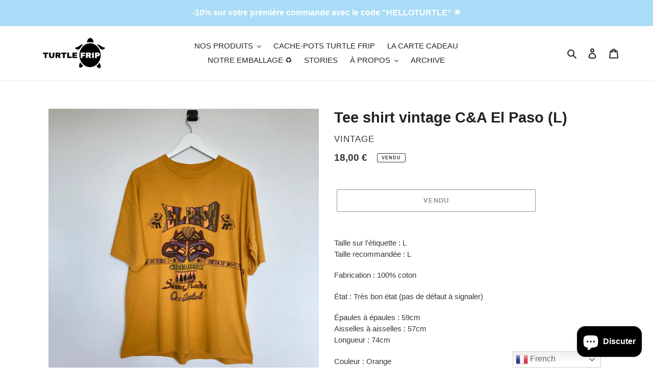

--- FILE ---
content_type: application/javascript;charset=UTF-8
request_url: https://maps.boxtal.com/api/v2/maps-shopify/script.js?shop=turtle-frip.myshopify.com
body_size: 4653
content:
window.boxtalMapsShopifyEnv = {shopId:0,accessToken:'eyJhbGciOiJSUzI1NiIsInR5cCIgOiAiSldUIiwia2lkIiA6ICJXRmJYWEV3VFRCX2VfRWFsXzEtdk4zOGc4Qm1ONjZyaUM5dnEtb0pLdWtBIn0.[base64].[base64]'}
function BoxtalMapsShopify() {
    this.init();
}

BoxtalMapsShopify.prototype = {
    defaultLanguage: "en",
    i18n: {
        fr: {
            parcelPoint: "Point relais",
            recipientAddress: "Adresse destinataire",
            bannerLabel1: "Où récupérer mon colis ?",
            bannerLabel2: "Au point relais choisi, cependant vous pouvez encore le modifier sur la carte ci-dessous.",
            bannerLabel3: "Nous avons choisi par défaut le point relais le plus proche de votre adresse, cependant vous pouvez le modifier sur la carte ci-dessous. Dès que votre choix est fait, vous pouvez quitter la page !",
            bannerLabel4: "Au point relais affiché sur la carte ci-dessous.",
            bannerLabel5: "Un problème ne permettant pas d'afficher le point relais sélectionné sur la carte ci-dessous est survenu, veuillez contacter votre vendeur pour plus de précisions."
        },
        en: {
            parcelPoint: "Parcel point",
            recipientAddress: "Recipient address",
            bannerLabel1: "Where to pick up my package ?",
            bannerLabel2: "At the chosen parcel point, however you can still change it on the map below.",
            bannerLabel3: "We automatically assigned to you the closest parcel point to your address, however you may change it on the map below. Once you're done, you may leave this page !",
            bannerLabel4: "At the parcel point shown on the map below.",
            bannerLabel5: "There has been a problem with not showing the selected parcel point on the map below, please contact your seller for more details."
        }
    },
    api: null,
    iframeId: "boxtal-maps-iframe",
    nativeMapElt: null,
    boxtalMapsIframe: null,
    parcelPointAddressElt: null,
    recipientAddress: null,
    shopId: null,
    accessToken: null,
    merchantUrl: null,
    checkoutToken: null,
    shopOrderInternalReference: null,
    shippingMethod: null,
    parcelPoint: null,
    parcelPointStillSelectable: false,
    parcelPointNetworks: null,
    translations: null,
    bannerLine2HtmlElt: null,
    bannerLine2LabelKey: null,
    init: function () {
        console.log("[BOXTAL-MAPS] Initialize BoxtalMapsShopify component, Shopify = " + JSON.stringify(Shopify));
        if (Shopify.checkout && Shopify.checkout.order_id) {
            let checkout = Shopify.checkout;
            console.log("[BOXTAL-MAPS] Hide native map element");
            this.hideNativeMapElt();
            console.log("[BOXTAL-MAPS] Initialize BoxtalMapsApi component");
            this.api = new BoxtalMapsApi();
            console.log("[BOXTAL-MAPS] Initialize BoxtalMapsIframe component");
            this.boxtalMapsIframe = new BoxtalMapsIframe(this.iframeId);
            this.shopId = window.boxtalMapsShopifyEnv.shopId;
            this.accessToken = window.boxtalMapsShopifyEnv.accessToken;
            this.merchantUrl = Shopify.shop;
            this.checkoutToken = Shopify.Checkout.token;
            this.initTranslations(checkout.customer_locale);
            this.shopOrderInternalReference = checkout.order_id;
            this.shippingMethod = checkout.shipping_rate.title;
            let shippingAddress = checkout.shipping_address;
            this.recipientAddress = {
                street: shippingAddress.address1,
                zipCode: shippingAddress.zip,
                city: shippingAddress.city,
                country: shippingAddress.country_code
            };
            let self = this;
            console.log("[BOXTAL-MAPS] Get Parcel Point ShopOrder status");
            this.api.getParcelPointShopOrderStatus({
                accessToken: this.accessToken,
                shopId: this.shopId,
                merchantUrl: this.merchantUrl,
                shippingMethod: this.shippingMethod,
                checkoutToken: this.checkoutToken,
                shopOrderInternalReference: this.shopOrderInternalReference,
                recipientAddress: this.recipientAddress
            }, function (data) {
                self.handleParcelPointShopOrderStatus(data);
            });
        }
    },
    initTranslations: function (language) {
        let i18n = this.i18n;
        if (language && language.length >= 2) {
            let shortLanguage = language.substr(0, 2).toLowerCase();
            if (i18n[shortLanguage]) {
                this.translations = i18n[shortLanguage];
            } else {
                this.translations = i18n[this.defaultLanguage];
            }
        } else {
            this.translations = i18n[this.defaultLanguage];
        }
    },
    handleParcelPointShopOrderStatus: function (data) {
        this.parcelPoint = data.parcelPoint;
        this.parcelPointStillSelectable = data.parcelPointStillSelectable;
        this.parcelPointNetworks = data.parcelPointNetworks;
        if (data.shippingMethodElligible) {
            this.removeNativeMapElt();
            this.buildHtmlElements();
            this.displayParcelPoint(data.parcelPoint);
            this.displayBanner(data.parcelPoint);
            if (data.parcelPoint && !data.parcelPointStillSelectable) {
                this.boxtalMapsIframe.selectParcelPoint({
                    accessToken: this.accessToken,
                    address: this.recipientAddress,
                    parcelPointCode: this.parcelPoint ? data.parcelPoint.code : null,
                    parcelPointNetwork: this.parcelPoint ? data.parcelPoint.network : null,
                    parcelPointNetworks: this.parcelPointNetworks
                });
            } else {
                let self = this;
                this.boxtalMapsIframe.searchParcelPoints({
                    selectable: data.parcelPointStillSelectable,
                    selectDefault: data.parcelPointStillSelectable,
                    accessToken: this.accessToken,
                    address: this.recipientAddress,
                    parcelPointCode: this.parcelPoint ? this.parcelPoint.code : null,
                    parcelPointNetwork: this.parcelPoint ? this.parcelPoint.network : null,
                    parcelPointNetworks: this.parcelPointNetworks
                }, function (parcelPoint) {
                    self.handleSubmitParcelPoint(parcelPoint);
                });
            }
        } else {
            this.showNativeMapElt();
        }
    },
    handleSubmitParcelPoint: function (parcelPoint) {
        this.displayBanner(this.parcelPoint);
        this.parcelPoint = parcelPoint;
        this.displayParcelPoint(parcelPoint);
            this.api.bookParcelPointShopOrder({
                accessToken: this.accessToken,
                shopId: this.shopId,
                merchantUrl: this.merchantUrl,
                shippingMethod: this.shippingMethod,
                shopOrderInternalReference: this.shopOrderInternalReference,
                recipientAddress: this.recipientAddress,
                parcelPointCountryCode: parcelPoint.location.country,
                parcelPointNetwork: parcelPoint.network,
                parcelPointCode: parcelPoint.code
            });
    },
    displayParcelPoint: function (parcelPoint) {
        if (parcelPoint) {
            let location = parcelPoint.location;
            this.parcelPointAddressElt.innerHTML = parcelPoint.name + "<br>" + location.street + "<br>" + location.zipCode + " " + location.city;
        }
    },
    displayBanner: function (parcelPoint) {
        if (this.parcelPointStillSelectable) {
            this.bannerLine2HtmlElt.innerText = this.translate(parcelPoint ? "bannerLabel2" : "bannerLabel3");
        } else {
            this.bannerLine2HtmlElt.innerText = this.translate(parcelPoint ? "bannerLabel4" : "bannerLabel5");
        }
    },
    hideNativeMapElt: function () {
        this.nativeMapElt = document.querySelectorAll(".map")[0];
        if (this.nativeMapElt && document.body.contains(this.nativeMapElt)) {
            this.nativeMapElt.parentNode.style.display = "none";
        }
    },
    removeNativeMapElt: function () {
        if (this.nativeMapElt && document.body.contains(this.nativeMapElt)) {
            this.nativeMapElt.parentNode.parentNode.removeChild(this.nativeMapElt.parentNode);
        }
    },
    showNativeMapElt: function () {
        if (this.nativeMapElt && document.body.contains(this.nativeMapElt)) {
            this.nativeMapElt.parentNode.style.display = "";
        }
    },
    buildHtmlElements: function () {
        let addressElts = document.getElementsByTagName("address");
        let shippingAddressParentElt = addressElts[0].parentNode;
        let billingAddressParentElt = addressElts[1].parentNode;
        let shippingAddressTitleElt = shippingAddressParentElt.querySelectorAll(".heading-3")[1];
        shippingAddressTitleElt.innerText = this.translate("recipientAddress");
        let parcelPointAddressTitleElt = this.buildParcelPointAddressTitleHtmlElement();
        billingAddressParentElt.appendChild(parcelPointAddressTitleElt);
        this.parcelPointAddressElt = this.buildParcelPointAddressHtmlElement();
        billingAddressParentElt.append(this.parcelPointAddressElt);
        let customerInfoElt = shippingAddressParentElt.parentNode.parentNode.parentNode;
        customerInfoElt.append(this.buildIframeHtmlElement());
        this.bannerLine2HtmlElt = this.buildBannerHtmlElement();
    },
    buildBannerHtmlElement: function () {
        let elt = document.createElement("div");
        elt.style.color = "#17375f";
        elt.style.fontSize = "1em";
        elt.style.paddingTop = "0.75em";
        elt.style.marginTop = "0.75em";
        elt.style.marginBottom = "0.75em";
        elt.style.paddingBottom = "0.75em";
        elt.style.paddingLeft = "0.75em";
        elt.style.paddingRight = "0.75em";
        elt.style.borderLeft = "5px solid #0095c5";
        elt.style.backgroundColor = "rgba(0, 149, 197, 0.15)";
        let line1 = document.createElement("div");
        line1.innerText = this.translate("bannerLabel1");
        line1.style.color = "#0095c5";
        line1.style.fontWeight = "bold";
        let line2 = document.createElement("div");
        elt.appendChild(line1);
        elt.appendChild(line2);
        let sectionContentElt = document.querySelector(".section__content");
        sectionContentElt.parentNode.insertBefore(elt, sectionContentElt);
        elt.parentNode.style.paddingTop = "0";
        return line2;
    },
    buildParcelPointAddressTitleHtmlElement: function () {
        let elt = document.createElement("h3");
        elt.className = "heading-3";
        elt.innerText = this.translate("parcelPoint");
        return elt;
    },
    buildParcelPointAddressHtmlElement: function () {
        let elt = document.createElement("address");
        elt.className = "address";
        return elt;
    },
    buildIframeHtmlElement: function () {
        let elt = document.createElement("div");
        elt.setAttribute("id", this.iframeId);
        elt.style.height = "400px";
        elt.style.padding = "5px 0";
        return elt;
    },
    translate: function (key) {
        if (this.translations[key]) {
            return this.translations[key];
        } else {
            return key;
        }
    }

};

function BoxtalMapsIframe(id, config) {
    this.init(id, config);
}

BoxtalMapsIframe.prototype = {
    id: null,
    iframeUrl: null,
    iframeElt: null,
    callback: null,
    config: null,
    init: function (id, config) {
        this.id = id;
        this.config = config;
        this.iframeUrl = window.boxtalMapsEnv.iframeBaseUrl + "/iframe.html";
    },
    createMap: function (data, callback) {
        this.callback = callback;
        data.method = "createMap";
        this.callIframe(data);
    },
    searchParcelPoints: function (data, callback) {
        this.callback = callback;
        data.method = "searchParcelPoints";
        this.callIframe(data);
    },
    selectParcelPoint: function (data, callback) {
        this.callback = callback;
        data.method = "selectParcelPoint";
        this.callIframe(data);
    },
    callIframe: function (data) {
        if (!this.iframeElt) {
            this.createIframe();
            let self = this;
            this.iframeElt.onload = function () {
                self.postMessage(data);
            };
        } else {
            this.postMessage(data);
        }
    },
    createIframe: function () {
        let iframeContainerElt = document.querySelector("#" + this.id);
        this.iframeElt = this.buildIframeHtmlElement();
        iframeContainerElt.appendChild(this.iframeElt);
        window.addEventListener("message", this.handleMessage.bind(this), false);
    },
    postMessage: function (data) {
        data.config = this.config;
        data.origin = document.location.origin;
        this.iframeElt.contentWindow.postMessage(
            data,
            this.iframeUrl
        );
    },
    handleMessage: function (event) {
        let data = event.data;
        if (data) {
            if (data.href) {
                window.open(data.href, "_blank");
            } else if (this.callback && data.selectedParcelPoint) {
                this.callback(data.selectedParcelPoint);
            }
        }
    },
    buildIframeHtmlElement: function () {
        let elt = document.createElement("iframe");
        elt.setAttribute("src", this.iframeUrl);
        elt.style.backgroundColor = "#ffffff";
        elt.style.height = "100%";
        elt.style.width = "100%";
        elt.style.border = "0";
        return elt;
    }
};

function BoxtalMapsApi() {
    this.init();
}

BoxtalMapsApi.prototype = {
    parcelPointSearchEndpoint: null,
    parcelPointShopOrderStatusEndpoint: null,
    parcelPointShopOrderBookEndpoint: null,
    accessTokenEndpoint: null,
    sandbox: false,
    init: function () {
        let env = window.boxtalMapsEnv;
        this.parcelPointSearchEndpoint = env.mapsBaseUrl + "/api/v2/parcel-point";
        this.parcelPointShopOrderStatusEndpoint = env.mapsBaseUrl + "/api/v2/maps-shopify/status";
        this.parcelPointShopOrderBookEndpoint = env.mapsBaseUrl + "/api/v2/maps-shopify/book";
        this.accessTokenEndpoint = env.mapsBaseUrl + "/api/v2/token";
        this.sandbox = env.sandbox || false;
    },
    searchParcelPoints: function (data, callback) {
        let address = data.address;
        let url = this.parcelPointSearchEndpoint;
        url += "?country=" + encodeURIComponent(address.country);
        url += "&zipCode=" + encodeURIComponent(address.zipCode);
        url += "&city=" + encodeURIComponent(address.city);
        if (address.street) {
            url += "&street=" + encodeURIComponent(address.street);
        }
        if (data.parcelPointNetworks) {
            for (let i = 0; i < data.parcelPointNetworks.length; i++) {
                let network = data.parcelPointNetworks[i];
                url += "&networks%5B%5D=" + encodeURIComponent(network);
            }
        }
        let httpConfig = this.buildCommonHttpConfig("GET", data);
        fetch(url, httpConfig)
            .then(this.checkHttpStatus)
            .then(this.parseJSON)
            .then(function (response) {
                callback(response);
            }).catch(function (error) {
            console.error(error);
        });
    },
    getParcelPointShopOrderStatus: function (data, callback) {
        let url = this.parcelPointShopOrderStatusEndpoint;
        url += "?shopId=" + encodeURIComponent(data.shopId);
        url += "&merchantUrl=" + encodeURIComponent(data.merchantUrl);
        url += "&shippingMethod=" + encodeURIComponent(data.shippingMethod);
        if (data.shopOrderInternalReference) {
            url += "&shopOrderInternalReference=" + encodeURIComponent(data.shopOrderInternalReference);
        }
        if (data.recipientAddress) {
            url += "&recipientCountryCode=" + encodeURIComponent(data.recipientAddress.country);
        }
        if (data.checkoutToken) {
            url += "&checkoutToken=" + encodeURIComponent(data.checkoutToken);
        }
        let httpConfig = this.buildCommonHttpConfig("GET", data);
        fetch(url, httpConfig)
            .then(this.checkHttpStatus)
            .then(this.parseJSON)
            .then(function (response) {
                callback(response);
            }).catch(function (error) {
            console.error(error);
        });
    },
    bookParcelPointShopOrder: function (data) {
        let url = this.parcelPointShopOrderBookEndpoint;
        let payload = JSON.stringify({
            shopId: data.shopId,
            merchantUrl: data.merchantUrl,
            shippingMethod: data.shippingMethod,
            shopOrderInternalReference: data.shopOrderInternalReference,
            recipientAddress: data.recipientAddress,
            parcelPointCountryCode: data.parcelPointCountryCode,
            parcelPointNetwork: data.parcelPointNetwork,
            parcelPointCode: data.parcelPointCode
        });
        let httpConfig = this.buildCommonHttpConfig("POST", data);
        httpConfig["body"] = payload;
        fetch(url, httpConfig)
            .then(this.checkHttpStatus)
            .catch(function (error) {
                console.error(error);
            });
    },
    getAccessToken: function (accessKey, secretKey, callback, error) {
        let url = this.accessTokenEndpoint;
        let httpConfig = {
            method: "POST",
            headers: new Headers()
        };
        httpConfig.headers.set("Content-Type", "application/json");
        httpConfig.headers.set("Authorization", "Basic " + btoa(accessKey + ":" + secretKey));
        fetch(url, httpConfig)
            .then(this.checkHttpStatus)
            .then(this.parseJSON)
            .then(function (response) {
                callback(response.accessToken);
            }).catch(function (err) {
            error(err);
        });
    },
    buildCommonHttpConfig: function (method, data) {
        let headers = new Headers();
        headers.append("Content-Type", "application/json");
        if (data.accessToken) {
            let accessToken = data.accessToken;
            headers.append("Authorization", "Bearer " + accessToken);
        }
        return {method, headers};
    },
    checkHttpStatus: function (response) {
        if (response.status >= 200 && response.status < 300) {
            return response;
        } else {
            let error = new Error(response.statusText);
            error.response = response;
            throw error;
        }
    },
    parseJSON: function (response) {
        return response.json();
    }
};

window.boxtalMapsEnv = {
    appVersion: "1.2.11",
    mapsBaseUrl: "https://maps.boxtal.com",
    iframeBaseUrl: "https://maps.boxtal.com/app/v2",
    logoBaseUrl: "https://www.boxtal.com"
};

if (!window.boxtalMapsShopify) {
    window.boxtalMapsShopify = new BoxtalMapsShopify();
}
